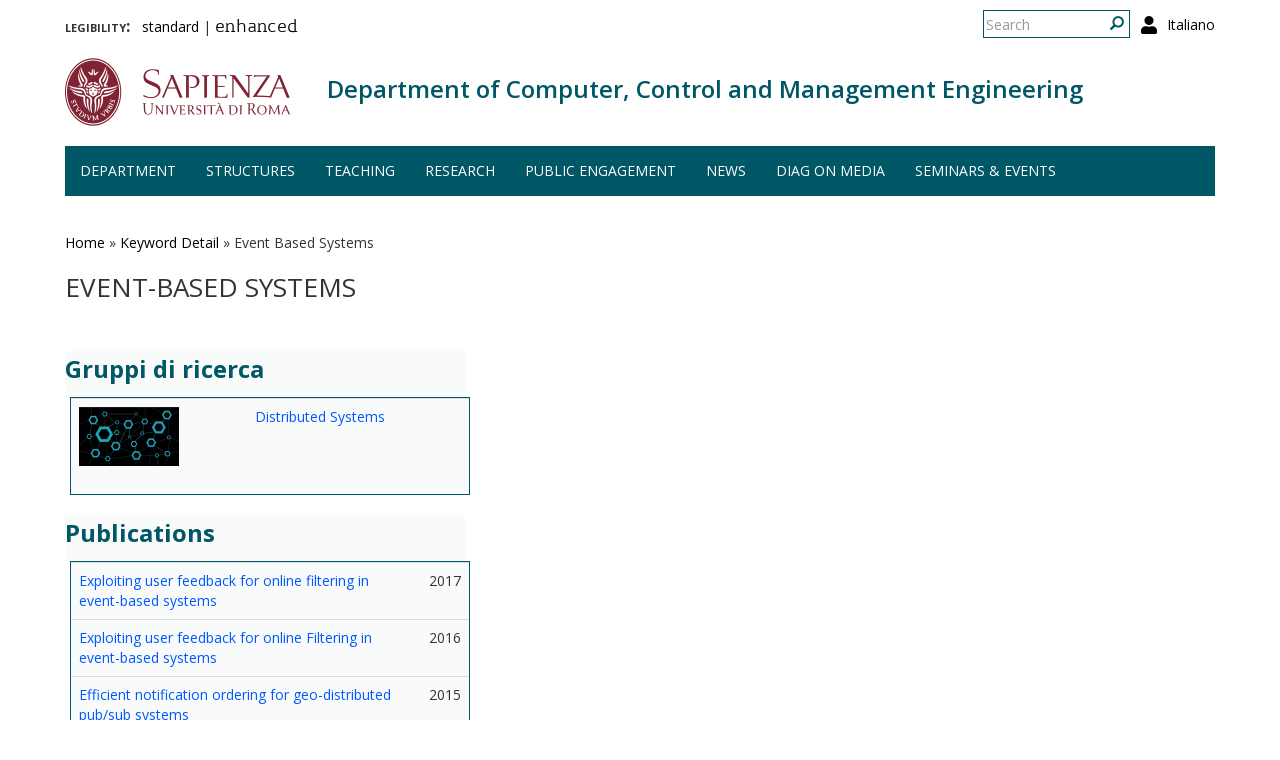

--- FILE ---
content_type: text/html; charset=utf-8
request_url: https://www.diag.uniroma1.it/en/keyword_detail/Event-based-Systems
body_size: 6099
content:
<!DOCTYPE html>
<html lang="en" dir="ltr" prefix="content: http://purl.org/rss/1.0/modules/content/ dc: http://purl.org/dc/terms/ foaf: http://xmlns.com/foaf/0.1/ og: http://ogp.me/ns# rdfs: http://www.w3.org/2000/01/rdf-schema# sioc: http://rdfs.org/sioc/ns# sioct: http://rdfs.org/sioc/types# skos: http://www.w3.org/2004/02/skos/core# xsd: http://www.w3.org/2001/XMLSchema#">
  <head>
    <link rel="profile" href="http://www.w3.org/1999/xhtml/vocab" />
    <meta charset="utf-8">
    <meta name="viewport" content="width=device-width, initial-scale=1.0">
    <meta http-equiv="X-UA-Compatible" content="IE=edge">
    <meta http-equiv="Content-Type" content="text/html; charset=utf-8" />
<meta name="Generator" content="Drupal 7 (http://drupal.org)" />
<link rel="shortcut icon" href="https://www.diag.uniroma1.it/sites/all/themes/sapienza_bootstrap/favicon.ico" type="image/vnd.microsoft.icon" />
    <title>Event-based Systems | Department of Computer, Control and Management Engineering</title>
    <link rel="stylesheet" href="https://fonts.googleapis.com/css?family=Open+Sans:400,300,600,700,800">
    <link rel="stylesheet" href="https://netdna.bootstrapcdn.com/font-awesome/4.0.3/css/font-awesome.css">
    <style>
@import url("https://www.diag.uniroma1.it/modules/system/system.base.css?t55nr1");
</style>
<style>
@import url("https://www.diag.uniroma1.it/sites/all/modules/colorbox_node/colorbox_node.css?t55nr1");
@import url("https://www.diag.uniroma1.it/modules/field/theme/field.css?t55nr1");
@import url("https://www.diag.uniroma1.it/modules/node/node.css?t55nr1");
@import url("https://www.diag.uniroma1.it/sites/all/modules/uniroma1/sapienza_bootstrap_target_box/css/target-boxes.css?t55nr1");
@import url("https://www.diag.uniroma1.it/sites/all/modules/youtube/css/youtube.css?t55nr1");
@import url("https://www.diag.uniroma1.it/sites/all/modules/views/css/views.css?t55nr1");
</style>
<style>
@import url("https://www.diag.uniroma1.it/sites/all/modules/colorbox/styles/default/colorbox_style.css?t55nr1");
@import url("https://www.diag.uniroma1.it/sites/all/modules/ctools/css/ctools.css?t55nr1");
</style>
<link type="text/css" rel="stylesheet" href="https://www.diag.uniroma1.it/sites/all/modules/popup/popup.css?t55nr1" media="all" />
<style>
@import url("https://www.diag.uniroma1.it/modules/locale/locale.css?t55nr1");
</style>
<link type="text/css" rel="stylesheet" href="//cdn.jsdelivr.net/bootstrap/3.3.5/css/bootstrap.css" media="all" />
<style>
@import url("https://www.diag.uniroma1.it/sites/all/themes/bootstrap/css/3.3.5/overrides.min.css?t55nr1");
@import url("https://www.diag.uniroma1.it/sites/all/themes/sapienza_bootstrap/css/style.css?t55nr1");
@import url("https://www.diag.uniroma1.it/sites/all/themes/sapienza_bootstrap/css/header.css?t55nr1");
@import url("https://www.diag.uniroma1.it/sites/all/themes/sapienza_bootstrap/css/page.css?t55nr1");
@import url("https://www.diag.uniroma1.it/sites/all/themes/sapienza_bootstrap/css/sidebars.css?t55nr1");
@import url("https://www.diag.uniroma1.it/sites/all/themes/sapienza_bootstrap/css/news.css?t55nr1");
@import url("https://www.diag.uniroma1.it/sites/all/themes/sapienza_bootstrap/css/hero.css?t55nr1");
@import url("https://www.diag.uniroma1.it/sites/all/themes/sapienza_bootstrap/css/footer.css?t55nr1");
@import url("https://www.diag.uniroma1.it/sites/all/themes/sapienza_bootstrap/css/modules.css?t55nr1");
@import url("https://www.diag.uniroma1.it/sites/all/themes/sapienza_bootstrap/css/search.css?t55nr1");
@import url("https://www.diag.uniroma1.it/sites/all/themes/sapienza_bootstrap/addons/bootstrap/jquery.smartmenus.bootstrap.css?t55nr1");
</style>
<style>
@import url("https://www.diag.uniroma1.it/sites/default/files/fontyourface/font.css?t55nr1");
@import url("https://www.diag.uniroma1.it/sites/default/files/fontyourface/local_fonts/Biancoenero_Regular-normal-normal/stylesheet.css?t55nr1");
</style>
<link type="text/css" rel="stylesheet" href="https://www.diag.uniroma1.it/en/styleswitcher/css/sapienza_bootstrap?t55nr1" media="all" id="styleswitcher-css" />
    <!-- HTML5 element support for IE6-8 -->
    <!--[if lt IE 9]>
      <script src="https://cdn.jsdelivr.net/html5shiv/3.7.3/html5shiv-printshiv.min.js"></script>
    <![endif]-->
    <script src="//code.jquery.com/jquery-1.9.1.min.js"></script>
<script>window.jQuery || document.write("<script src='/sites/all/modules/jquery_update/replace/jquery/1.9/jquery.min.js'>\x3C/script>")</script>
<script src="https://www.diag.uniroma1.it/misc/jquery-extend-3.4.0.js?v=1.9.1"></script>
<script src="https://www.diag.uniroma1.it/misc/jquery-html-prefilter-3.5.0-backport.js?v=1.9.1"></script>
<script src="https://www.diag.uniroma1.it/misc/jquery.once.js?v=1.2"></script>
<script src="https://www.diag.uniroma1.it/misc/drupal.js?t55nr1"></script>
<script src="https://www.diag.uniroma1.it/sites/all/modules/jquery_dollar/jquery_dollar.js?t55nr1"></script>
<script src="https://www.diag.uniroma1.it/misc/ajax.js?v=7.94"></script>
<script src="https://www.diag.uniroma1.it/sites/all/modules/jquery_update/js/jquery_update.js?v=0.0.1"></script>
<script src="//cdn.jsdelivr.net/bootstrap/3.3.5/js/bootstrap.js"></script>
<script src="https://www.diag.uniroma1.it/sites/all/modules/uniroma1/sapienza_bootstrap_target_box/js/target-boxes.js?t55nr1"></script>
<script src="https://www.diag.uniroma1.it/sites/all/libraries/colorbox/jquery.colorbox-min.js?t55nr1"></script>
<script src="https://www.diag.uniroma1.it/sites/all/modules/colorbox/js/colorbox.js?t55nr1"></script>
<script src="https://www.diag.uniroma1.it/sites/all/modules/colorbox/styles/default/colorbox_style.js?t55nr1"></script>
<script src="https://www.diag.uniroma1.it/sites/all/modules/colorbox/js/colorbox_load.js?t55nr1"></script>
<script src="https://www.diag.uniroma1.it/sites/all/modules/jcaption/jcaption.js?t55nr1"></script>
<script src="https://www.diag.uniroma1.it/sites/all/modules/popup/popup.js?t55nr1"></script>
<script src="https://www.diag.uniroma1.it/sites/all/themes/bootstrap/js/misc/_progress.js?v=7.94"></script>
<script src="https://www.diag.uniroma1.it/sites/all/modules/colorbox_node/colorbox_node.js?t55nr1"></script>
<script src="https://www.diag.uniroma1.it/sites/all/themes/sapienza_bootstrap/js/libraries/css3-mediaqueries.js?t55nr1"></script>
<script src="https://www.diag.uniroma1.it/sites/all/themes/sapienza_bootstrap/js/libraries/html5shiv.min.js?t55nr1"></script>
<script src="https://www.diag.uniroma1.it/sites/all/themes/sapienza_bootstrap/js/libraries/jquery.matchHeight-min.js?t55nr1"></script>
<script src="https://www.diag.uniroma1.it/sites/all/themes/sapienza_bootstrap/js/libraries/modernizr.min.js?t55nr1"></script>
<script src="https://www.diag.uniroma1.it/sites/all/themes/sapienza_bootstrap/js/libraries/respond.js?t55nr1"></script>
<script src="https://www.diag.uniroma1.it/sites/all/themes/sapienza_bootstrap/js/compatibility.js?t55nr1"></script>
<script src="https://www.diag.uniroma1.it/sites/all/themes/sapienza_bootstrap/js/home.js?t55nr1"></script>
<script src="https://www.diag.uniroma1.it/sites/all/themes/sapienza_bootstrap/js/header.js?t55nr1"></script>
<script src="https://www.diag.uniroma1.it/sites/all/themes/sapienza_bootstrap/jquery.smartmenus.js?t55nr1"></script>
<script src="https://www.diag.uniroma1.it/sites/all/themes/sapienza_bootstrap/addons/bootstrap/jquery.smartmenus.bootstrap.js?t55nr1"></script>
<script src="https://www.diag.uniroma1.it/sites/all/themes/bootstrap/js/misc/ajax.js?t55nr1"></script>
<script>jQuery.extend(Drupal.settings, {"basePath":"\/","pathPrefix":"en\/","setHasJsCookie":0,"ajaxPageState":{"theme":"sapienza_bootstrap","theme_token":"LfhbEJySuHBwcssShXINayYTgasqp7_Fjz1vdHxG5-s","jquery_version":"1.9","js":{"https:\/\/use.fontawesome.com\/releases\/v5.11.2\/js\/all.js":1,"sites\/all\/themes\/bootstrap\/js\/bootstrap.js":1,"\/\/code.jquery.com\/jquery-1.9.1.min.js":1,"0":1,"misc\/jquery-extend-3.4.0.js":1,"misc\/jquery-html-prefilter-3.5.0-backport.js":1,"misc\/jquery.once.js":1,"misc\/drupal.js":1,"sites\/all\/modules\/jquery_dollar\/jquery_dollar.js":1,"misc\/ajax.js":1,"sites\/all\/modules\/jquery_update\/js\/jquery_update.js":1,"\/\/cdn.jsdelivr.net\/bootstrap\/3.3.5\/js\/bootstrap.js":1,"sites\/all\/modules\/uniroma1\/sapienza_bootstrap_target_box\/js\/target-boxes.js":1,"sites\/all\/libraries\/colorbox\/jquery.colorbox-min.js":1,"sites\/all\/modules\/colorbox\/js\/colorbox.js":1,"sites\/all\/modules\/colorbox\/styles\/default\/colorbox_style.js":1,"sites\/all\/modules\/colorbox\/js\/colorbox_load.js":1,"sites\/all\/modules\/jcaption\/jcaption.js":1,"sites\/all\/modules\/popup\/popup.js":1,"sites\/all\/themes\/bootstrap\/js\/misc\/_progress.js":1,"sites\/all\/modules\/colorbox_node\/colorbox_node.js":1,"sites\/all\/themes\/sapienza_bootstrap\/js\/libraries\/css3-mediaqueries.js":1,"sites\/all\/themes\/sapienza_bootstrap\/js\/libraries\/html5shiv.min.js":1,"sites\/all\/themes\/sapienza_bootstrap\/js\/libraries\/jquery.matchHeight-min.js":1,"sites\/all\/themes\/sapienza_bootstrap\/js\/libraries\/modernizr.min.js":1,"sites\/all\/themes\/sapienza_bootstrap\/js\/libraries\/respond.js":1,"sites\/all\/themes\/sapienza_bootstrap\/js\/compatibility.js":1,"sites\/all\/themes\/sapienza_bootstrap\/js\/home.js":1,"sites\/all\/themes\/sapienza_bootstrap\/js\/header.js":1,"sites\/all\/themes\/sapienza_bootstrap\/jquery.smartmenus.js":1,"sites\/all\/themes\/sapienza_bootstrap\/addons\/bootstrap\/jquery.smartmenus.bootstrap.js":1,"sites\/all\/themes\/bootstrap\/js\/misc\/ajax.js":1},"css":{"modules\/system\/system.base.css":1,"sites\/all\/modules\/colorbox_node\/colorbox_node.css":1,"modules\/field\/theme\/field.css":1,"modules\/node\/node.css":1,"sites\/all\/modules\/uniroma1\/sapienza_bootstrap_target_box\/css\/target-boxes.css":1,"sites\/all\/modules\/youtube\/css\/youtube.css":1,"sites\/all\/modules\/views\/css\/views.css":1,"sites\/all\/modules\/colorbox\/styles\/default\/colorbox_style.css":1,"sites\/all\/modules\/ctools\/css\/ctools.css":1,"sites\/all\/modules\/popup\/popup.css":1,"modules\/locale\/locale.css":1,"\/\/cdn.jsdelivr.net\/bootstrap\/3.3.5\/css\/bootstrap.css":1,"sites\/all\/themes\/bootstrap\/css\/3.3.5\/overrides.min.css":1,"sites\/all\/themes\/sapienza_bootstrap\/css\/style.css":1,"sites\/all\/themes\/sapienza_bootstrap\/css\/header.css":1,"sites\/all\/themes\/sapienza_bootstrap\/css\/page.css":1,"sites\/all\/themes\/sapienza_bootstrap\/css\/sidebars.css":1,"sites\/all\/themes\/sapienza_bootstrap\/css\/news.css":1,"sites\/all\/themes\/sapienza_bootstrap\/css\/hero.css":1,"sites\/all\/themes\/sapienza_bootstrap\/css\/footer.css":1,"sites\/all\/themes\/sapienza_bootstrap\/css\/modules.css":1,"sites\/all\/themes\/sapienza_bootstrap\/css\/search.css":1,"sites\/all\/themes\/sapienza_bootstrap\/addons\/bootstrap\/jquery.smartmenus.bootstrap.css":1,"sites\/default\/files\/fontyourface\/font.css":1,"public:\/\/fontyourface\/local_fonts\/Biancoenero_Regular-normal-normal\/stylesheet.css":1,"https:\/\/www.diag.uniroma1.it\/en\/styleswitcher\/css\/sapienza_bootstrap":1}},"colorbox":{"opacity":"0.85","current":"{current} of {total}","previous":"\u00ab Prev","next":"Next \u00bb","close":"Close","maxWidth":"98%","maxHeight":"98%","fixed":true,"mobiledetect":true,"mobiledevicewidth":"480px"},"jcaption":{"jcaption_selectors":[],"jcaption_alt_title":"title","jcaption_requireText":1,"jcaption_copyStyle":1,"jcaption_removeStyle":0,"jcaption_removeClass":0,"jcaption_removeAlign":0,"jcaption_copyAlignmentToClass":1,"jcaption_copyFloatToClass":1,"jcaption_copyClassToClass":1,"jcaption_autoWidth":1,"jcaption_keepLink":0,"jcaption_styleMarkup":"font-size: 11px; color: #888888; font-style: italic; ","jcaption_animate":0,"jcaption_showDuration":"200","jcaption_hideDuration":"200"},"popup":{"effects":{"show":{"default":"this.body.show();","fade":"\n        if (this.opacity){\n          this.body.fadeTo(\u0027medium\u0027,this.opacity);\n        }else{\n          this.body.fadeIn(\u0027medium\u0027);\n        }","slide-down":"this.body.slideDown(\u0027medium\u0027)","slide-down-fade":"\n        this.body.animate(\n          {\n            height:\u0027show\u0027,\n            opacity:(this.opacity ? this.opacity : \u0027show\u0027)\n          }, \u0027medium\u0027\n        );"},"hide":{"default":"this.body.hide();","fade":"this.body.fadeOut(\u0027medium\u0027);","slide-down":"this.body.slideUp(\u0027medium\u0027);","slide-down-fade":"\n        this.body.animate(\n          {\n            height:\u0027hide\u0027,\n            opacity:\u0027hide\u0027\n          }, \u0027medium\u0027\n        );"}},"linger":250,"delay":0},"urlIsAjaxTrusted":{"\/en\/keyword_detail\/Event-based-Systems":true},"colorbox_node":{"width":"600px","height":"600px"},"bootstrap":{"anchorsFix":"0","anchorsSmoothScrolling":"0","formHasError":1,"popoverEnabled":1,"popoverOptions":{"animation":1,"html":0,"placement":"right","selector":"","trigger":"click","triggerAutoclose":1,"title":"","content":"","delay":0,"container":"body"},"tooltipEnabled":1,"tooltipOptions":{"animation":1,"html":0,"placement":"auto left","selector":"","trigger":"hover focus","delay":0,"container":"body"}}});</script>
  </head>
  <body class="navbar-is-fixed-top html not-front not-logged-in no-sidebars page-keyword-detail page-keyword-detail-event-based-systems i18n-en dipartimento site-name-lines-1">
    <div id="skip-link">
      <a href="#main-content" class="element-invisible element-focusable">Skip to main content</a>
    </div>
        <header id="navbar" role="banner" class="navbar navbar-fixed-top navbar-default">
  <div class="container">

              <div class="region region-header-top">
    <section id="block-locale-language-content" class="block block-locale clearfix">

      
  <ul class="language-switcher-locale-url"><li class="en first active"><a href="/en/keyword_detail/Event-based-Systems" class="language-link active" xml:lang="en">English</a></li>
<li class="it last"><a href="/keyword_detail/Event-based-Systems" class="language-link" xml:lang="it">Italiano</a></li>
</ul>
</section>
<section id="block-search-form" class="block block-search clearfix">

      
  <form class="form-search content-search" action="/en/keyword_detail/Event-based-Systems" method="post" id="search-block-form" accept-charset="UTF-8"><div><div>
      <h2 class="element-invisible">Search form</h2>
    <div class="input-group"><input title="Enter the terms you wish to search for." placeholder="Search" class="form-control form-text" type="text" id="edit-search-block-form--2" name="search_block_form" value="" size="15" maxlength="128" /><span class="input-group-btn"><button type="submit" class="btn btn-primary"><span class="icon glyphicon glyphicon-search" aria-hidden="true"></span>
</button></span></div><div class="form-actions form-wrapper form-group" id="edit-actions"><button class="element-invisible btn btn-primary form-submit" type="submit" id="edit-submit" name="op" value="Search">Search</button>
</div><input type="hidden" name="form_build_id" value="form-ZcUNdGTK8OutA_YBtjwlO2vhvmM0qAR3aY1tAtR6VEw" />
<input type="hidden" name="form_id" value="search_block_form" />
</div>
</div></form>
</section>
<section id="block-block-36" class="block block-block clearfix">

      
  <a href="/en/user"><i class="fa fa-user fa-lg"></i></a><style>
#block-block-36 {
    float: right;
    margin: 5px 0 0 11px;
}
</style>
</section>
<section id="block-block-48" class="block block-block clearfix">

      
  <p><span style="font-size:16px;"><strong style="font-variant: small-caps;">legibility:&nbsp;&nbsp;</strong></span> <a href="https://www.diag.uniroma1.it/styleswitcher/switch/sapienza_bootstrap/custom/default?destination=/en/keyword_detail/Event-based-Systems">standard</a>&nbsp;|&nbsp;<a href="https://www.diag.uniroma1.it/styleswitcher/switch/sapienza_bootstrap/theme/alta-leggibilita?destination=/en/keyword_detail/Event-based-Systems" style="font-family: 'Biancoenero Regular'; font-size: 1.3em;">enhanced</a></p>
</section>
  </div>
    
    <div class="navbar-header">

              <a href="https://www.uniroma1.it/it/">
          <img class="logo pull-left" src="https://www.diag.uniroma1.it/sites/all/themes/sapienza_bootstrap/logo.png" alt="Uniroma 1" />
        </a>
      
              <h1 class="name navbar-brand">
          <a href="/en" title="Home Page">Department of Computer, Control and Management Engineering</a>        </h1>
      
      
              <button type="button" class="navbar-toggle" data-toggle="collapse" data-target="#navbar-collapse">
          <span class="sr-only">Toggle navigation</span>
          <span class="icon-bar"></span>
          <span class="icon-bar"></span>
          <span class="icon-bar"></span>
        </button>
          </div>

          <div class="navbar-collapse collapse" id="navbar-collapse">
        <nav role="navigation">
                      <ul class="menu nav navbar-nav"><li class="first expanded dropdown"><a href="/en/department" data-target="#" class="dropdown-toggle" data-toggle="dropdown">Department <span class="caret"></span></a><ul class="dropdown-menu"><li class="first leaf"><a href="/en/contacts">Contacts</a></li>
<li class="leaf"><a href="/en/foreword">Foreword</a></li>
<li class="leaf"><a href="/en/how-reach-us">How to reach us</a></li>
<li class="collapsed"><a href="/en/management">Management</a></li>
<li class="last collapsed"><a href="/en/people-0">People</a></li>
</ul></li>
<li class="expanded dropdown"><a href="/en/structures" data-target="#" class="dropdown-toggle" data-toggle="dropdown">Structures <span class="caret"></span></a><ul class="dropdown-menu"><li class="first leaf"><a href="/en/laboratories">Laboratories</a></li>
<li class="leaf"><a href="/en/classrooms">Classrooms</a></li>
<li class="last leaf"><a href="https://www.diag.uniroma1.it/biblio_diag/en" title="">Library</a></li>
</ul></li>
<li class="expanded dropdown"><a href="/en/teaching" data-target="#" class="dropdown-toggle" data-toggle="dropdown">Teaching <span class="caret"></span></a><ul class="dropdown-menu"><li class="first leaf"><a href="/en/courses" title="">Study programs</a></li>
<li class="leaf"><a href="/en/phd-courses" title="">PhD programs</a></li>
<li class="leaf"><a href="/en/teaching-laboratories">Teaching laboratories</a></li>
<li class="last leaf"><a href="/en/multimedia">Multimedia</a></li>
</ul></li>
<li class="expanded dropdown"><a href="/#" title="" data-target="#" class="dropdown-toggle nolink" data-toggle="dropdown" tabindex="0">Research <span class="caret"></span></a><ul class="dropdown-menu"><li class="first leaf"><a href="/en/research">Overview</a></li>
<li class="leaf"><a href="/en/research-areas">Research areas</a></li>
<li class="leaf"><a href="/en/research-laboratories">Research Laboratories</a></li>
<li class="leaf"><a href="/en/archivio_eventi" title="">Seminars and events</a></li>
<li class="leaf"><a href="/en/tipologia-documenti/research-reports" title="">Research reports</a></li>
<li class="leaf"><a href="/en/tipologia-documenti/diag-reports" title="">DIAG Reports</a></li>
<li class="leaf"><a href="/en/technical-reports">Technical reports</a></li>
<li class="leaf"><a href="/en/interdepartmental-centers">interdepartmental centers</a></li>
<li class="last leaf"><a href="/en/spin-offs">Spin-offs</a></li>
</ul></li>
<li class="leaf"><a href="/en/public-engagement-initiatives" title="">Public engagement</a></li>
<li class="expanded dropdown"><a href="/en/news" title="" data-target="#" class="dropdown-toggle" data-toggle="dropdown">News <span class="caret"></span></a><ul class="dropdown-menu"><li class="first leaf"><a href="/en/archivio_notizie" title="">News</a></li>
<li class="last leaf"><a href="/en/events-calendar">Events calendar</a></li>
</ul></li>
<li class="leaf"><a href="/en/media-about-us">DIAG on media</a></li>
<li class="last leaf"><a href="/en/archivio_eventi" title="">Seminars &amp; events</a></li>
</ul>                                      </nav>
      </div>
      </div>
</header>

<section>
  <div class="container">
        <a id="main-content"></a>
              </div>
</section>

<!--   <section id="breadcrumb">
    <div class="container">
      <ol class="breadcrumb"><li><a href="/en/keyword_detail">Event-based Systems</a></li>
<li class="active">Event-based Systems</li>
</ol>    </div>
  </section>
 -->

  <section id="tabs">
    <div class="container">
          </div>
  </section>


  <section id="news">
    <div class="container">
        <div class="region region-news">
    <section id="block-easy-breadcrumb-easy-breadcrumb" class="block block-easy-breadcrumb clearfix">

      
    <div itemscope class="easy-breadcrumb" itemtype="http://data-vocabulary.org/Breadcrumb">
          <span itemprop="title"><a href="/en" class="easy-breadcrumb_segment easy-breadcrumb_segment-front">Home</a></span>               <span class="easy-breadcrumb_segment-separator">»</span>
                <span itemprop="title"><a href="/en/keyword_detail" class="easy-breadcrumb_segment easy-breadcrumb_segment-1">Keyword Detail</a></span>               <span class="easy-breadcrumb_segment-separator">»</span>
                <span class="easy-breadcrumb_segment easy-breadcrumb_segment-title" itemprop="title">Event Based Systems</span>            </div>

</section>
  </div>
    </div>
  </section>

<div class="main-container container">
  <div class="row">

    
    <section class="col-md-12">
              <h2 class="title">Event-based Systems</h2>
              <div class="region region-content">
    <section id="block-block-39" class="block block-block clearfix">

      
  <style type=text/css> 
#news {background: none !important; }
</style>
</section>
<section id="block-system-main" class="block block-system clearfix">

      
  <div class="view view-linee-di-ricerca view-id-linee_di_ricerca view-display-id-page_1 view-dom-id-c7231daef6dfee4e0559d4e6dd1dc56c">
        
  
  
      <div class="view-content">
        <div class="views-row views-row-1 views-row-odd views-row-first views-row-last">
      
  <div class="views-field views-field-tid">        <span class="field-content">&nbsp;</span>  </div>  </div>
    </div>
  
  
  
  
      <div class="view-footer">
      <h3>Gruppi di ricerca</h3>
<div class="view view-gruppi-di-ricerca view-id-gruppi_di_ricerca view-display-id-block_5 view-dom-id-afdae4b126fb1edfa12c9eae439a09e2">
        
  
  
      <div class="view-content">
      


<table class="views-table cols-0 table table-0 table-0 table-0 table-0" >
      <tbody>
      <tr class="odd views-row-first views-row-last">
              <td class="views-field views-field-field-grupporic-immagine-desc" >
          <img typeof="foaf:Image" class="img-responsive" src="https://www.diag.uniroma1.it/sites/default/files/styles/thumbnail/public/immagini_ricerca/distributed%20engineer-01-01_0.png?itok=He57MFJU" width="100" height="59" alt="" />        </td>
              <td >
          <a href="/en/gruppi-di-ricerca/18322">Distributed Systems</a>        </td>
          </tr>
    </tbody>
</table>

    </div>
  
  
  
  
  
  
</div><h3>Publications</h3>
<div class="view view-pubblicazioni-iris view-id-pubblicazioni_iris view-display-id-block_3 banditable view-dom-id-46dfe1411c21130e1b46e4ed6f2cc96b">
        
  
  
      <div class="view-content">
      


<table class="views-table cols-0 table table-0 table-0 table-0 table-0" >
      <tbody>
      <tr class="odd views-row-first">
              <td class="views-field views-field-title" >
          <a href="/en/publication/16022">Exploiting user feedback for online filtering in event-based systems</a>        </td>
              <td class="views-field views-field-views-conditional" >
          2017        </td>
          </tr>
      <tr class="even">
              <td class="views-field views-field-title" >
          <a href="/en/publication/16028">Exploiting user feedback for online Filtering in event-based systems</a>        </td>
              <td class="views-field views-field-views-conditional" >
          2016        </td>
          </tr>
      <tr class="odd views-row-last">
              <td class="views-field views-field-title" >
          <a href="/en/publication/16033">Efficient notification ordering for geo-distributed pub/sub systems</a>        </td>
              <td class="views-field views-field-views-conditional" >
          2015        </td>
          </tr>
    </tbody>
</table>

    </div>
  
  
  
  
  
  
</div><h3>Eventi</h3>
<div class="view view-notizie-prima-pagina view-id-notizie_prima_pagina view-display-id-block_4 view-dom-id-eda56a864e591a8b28fcac20445f3474">
        
  
  
      <div class="view-empty">
      <p><i>Nessun evento per questa keyword</i></p>
    </div>
  
  
  
  
  
  
</div><h3>Persone</h3>
<div class="view view-persone view-id-persone view-display-id-block_8 view-dom-id-dd88bde63b23b2a75d991a24237f1004">
        
  
  
      <div class="view-empty">
      <p><i>Nessuna persona per questa keyword</i></p>
    </div>
  
  
  
  
  
  
</div><h3>Visiting professors</h3>
<div class="view view-visiting-professors view-id-visiting_professors view-display-id-block_1 view-dom-id-a5143c784d592ef3a1af1cbc3f7bc0b5">
        
  
  
      <div class="view-empty">
      <p>No visiting professor for this keyword</p>
    </div>
  
  
  
  
  
  
</div>    </div>
  
  
</div>
</section>
  </div>
    </section>

    
  </div>
</div>





  <section id="credits">
      <div class="container">
                <div class="row">
                      <div class="col-sm-6">
                <div class="region region-credits-left">
    <section id="block-block-27" class="block block-block clearfix">

      
  © Università degli Studi di Roma "La Sapienza" - Piazzale Aldo Moro 5, 00185 Roma
</section>
  </div>
            </div>
                            </div>
      </div>
  </section>
    <script src="https://use.fontawesome.com/releases/v5.11.2/js/all.js"></script>
<script src="https://www.diag.uniroma1.it/sites/all/themes/bootstrap/js/bootstrap.js?t55nr1"></script>
  </body>
</html>